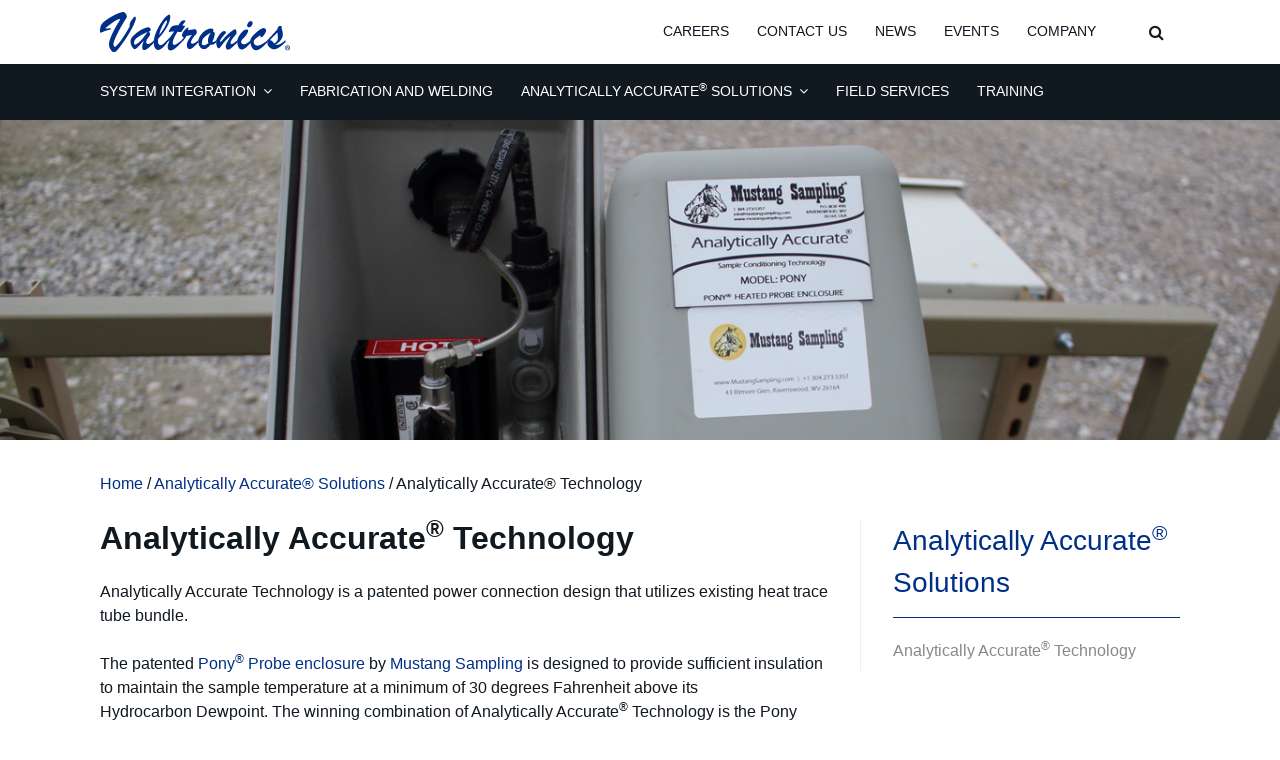

--- FILE ---
content_type: text/html; charset=UTF-8
request_url: https://valtronics.com/analytically-accurate-solutions/analytically-accurate-technology/
body_size: 10602
content:
<!DOCTYPE html>
<html lang="en-US">
<head>
<meta charset="UTF-8">
<meta http-equiv="X-UA-Compatible" content="IE=edge">
<meta name="viewport" content="width=device-width, initial-scale=1">
<link rel="profile" href="http://gmpg.org/xfn/11">
<link rel="pingback" href="https://valtronics.com/xmlrpc.php">

<meta name='robots' content='index, follow, max-image-preview:large, max-snippet:-1, max-video-preview:-1' />
	<style>img:is([sizes="auto" i], [sizes^="auto," i]) { contain-intrinsic-size: 3000px 1500px }</style>
	
	<!-- This site is optimized with the Yoast SEO plugin v25.9 - https://yoast.com/wordpress/plugins/seo/ -->
	<title>Analytically Accurate Technology utilizing Mustang Sampling Products</title>
	<meta name="description" content="Analytically Accurate Technology is a patented power connection design that utilizes existing heat trace tube bundle." />
	<link rel="canonical" href="http://valtronics.com/analytically-accurate-solutions/analytically-accurate-technology/" />
	<meta property="og:locale" content="en_US" />
	<meta property="og:type" content="article" />
	<meta property="og:title" content="Analytically Accurate Technology utilizing Mustang Sampling Products" />
	<meta property="og:description" content="Analytically Accurate Technology is a patented power connection design that utilizes existing heat trace tube bundle." />
	<meta property="og:url" content="http://valtronics.com/analytically-accurate-solutions/analytically-accurate-technology/" />
	<meta property="og:site_name" content="Valtronics" />
	<meta property="article:modified_time" content="2020-10-09T15:51:36+00:00" />
	<meta property="og:image" content="http://valtronics.com/wp-content/uploads/2020/10/Mustang-Pony.png" />
	<meta property="og:image:width" content="1366" />
	<meta property="og:image:height" content="600" />
	<meta property="og:image:type" content="image/png" />
	<meta name="twitter:card" content="summary_large_image" />
	<script type="application/ld+json" class="yoast-schema-graph">{"@context":"https://schema.org","@graph":[{"@type":"WebPage","@id":"http://valtronics.com/analytically-accurate-solutions/analytically-accurate-technology/","url":"http://valtronics.com/analytically-accurate-solutions/analytically-accurate-technology/","name":"Analytically Accurate Technology utilizing Mustang Sampling Products","isPartOf":{"@id":"https://valtronics.com/#website"},"primaryImageOfPage":{"@id":"http://valtronics.com/analytically-accurate-solutions/analytically-accurate-technology/#primaryimage"},"image":{"@id":"http://valtronics.com/analytically-accurate-solutions/analytically-accurate-technology/#primaryimage"},"thumbnailUrl":"https://valtronics.com/wp-content/uploads/2020/10/Mustang-Pony.png","datePublished":"2017-07-16T02:03:12+00:00","dateModified":"2020-10-09T15:51:36+00:00","description":"Analytically Accurate Technology is a patented power connection design that utilizes existing heat trace tube bundle.","breadcrumb":{"@id":"http://valtronics.com/analytically-accurate-solutions/analytically-accurate-technology/#breadcrumb"},"inLanguage":"en-US","potentialAction":[{"@type":"ReadAction","target":["http://valtronics.com/analytically-accurate-solutions/analytically-accurate-technology/"]}]},{"@type":"ImageObject","inLanguage":"en-US","@id":"http://valtronics.com/analytically-accurate-solutions/analytically-accurate-technology/#primaryimage","url":"https://valtronics.com/wp-content/uploads/2020/10/Mustang-Pony.png","contentUrl":"https://valtronics.com/wp-content/uploads/2020/10/Mustang-Pony.png","width":1366,"height":600,"caption":"Mustang Pony Probe Enclosure"},{"@type":"BreadcrumbList","@id":"http://valtronics.com/analytically-accurate-solutions/analytically-accurate-technology/#breadcrumb","itemListElement":[{"@type":"ListItem","position":1,"name":"Home","item":"https://valtronics.com/"},{"@type":"ListItem","position":2,"name":"Analytically Accurate® Solutions","item":"https://valtronics.com/analytically-accurate-solutions/"},{"@type":"ListItem","position":3,"name":"Analytically Accurate® Technology"}]},{"@type":"WebSite","@id":"https://valtronics.com/#website","url":"https://valtronics.com/","name":"Valtronics","description":"Analytically Accurate® Solutions","publisher":{"@id":"https://valtronics.com/#organization"},"potentialAction":[{"@type":"SearchAction","target":{"@type":"EntryPoint","urlTemplate":"https://valtronics.com/?s={search_term_string}"},"query-input":{"@type":"PropertyValueSpecification","valueRequired":true,"valueName":"search_term_string"}}],"inLanguage":"en-US"},{"@type":"Organization","@id":"https://valtronics.com/#organization","name":"Valtronics","url":"https://valtronics.com/","logo":{"@type":"ImageObject","inLanguage":"en-US","@id":"https://valtronics.com/#/schema/logo/image/","url":"https://valtronics.com/wp-content/uploads/2018/03/Valtronics-logo.svg","contentUrl":"https://valtronics.com/wp-content/uploads/2018/03/Valtronics-logo.svg","caption":"Valtronics"},"image":{"@id":"https://valtronics.com/#/schema/logo/image/"}}]}</script>
	<!-- / Yoast SEO plugin. -->


<link rel='dns-prefetch' href='//static.addtoany.com' />
<link rel='dns-prefetch' href='//use.fontawesome.com' />
<link rel="alternate" type="application/rss+xml" title="Valtronics &raquo; Feed" href="https://valtronics.com/feed/" />
<link rel="alternate" type="text/calendar" title="Valtronics &raquo; iCal Feed" href="https://valtronics.com/events/?ical=1" />
<script type="text/javascript">
/* <![CDATA[ */
window._wpemojiSettings = {"baseUrl":"https:\/\/s.w.org\/images\/core\/emoji\/16.0.1\/72x72\/","ext":".png","svgUrl":"https:\/\/s.w.org\/images\/core\/emoji\/16.0.1\/svg\/","svgExt":".svg","source":{"concatemoji":"https:\/\/valtronics.com\/wp-includes\/js\/wp-emoji-release.min.js?ver=6.8.3"}};
/*! This file is auto-generated */
!function(s,n){var o,i,e;function c(e){try{var t={supportTests:e,timestamp:(new Date).valueOf()};sessionStorage.setItem(o,JSON.stringify(t))}catch(e){}}function p(e,t,n){e.clearRect(0,0,e.canvas.width,e.canvas.height),e.fillText(t,0,0);var t=new Uint32Array(e.getImageData(0,0,e.canvas.width,e.canvas.height).data),a=(e.clearRect(0,0,e.canvas.width,e.canvas.height),e.fillText(n,0,0),new Uint32Array(e.getImageData(0,0,e.canvas.width,e.canvas.height).data));return t.every(function(e,t){return e===a[t]})}function u(e,t){e.clearRect(0,0,e.canvas.width,e.canvas.height),e.fillText(t,0,0);for(var n=e.getImageData(16,16,1,1),a=0;a<n.data.length;a++)if(0!==n.data[a])return!1;return!0}function f(e,t,n,a){switch(t){case"flag":return n(e,"\ud83c\udff3\ufe0f\u200d\u26a7\ufe0f","\ud83c\udff3\ufe0f\u200b\u26a7\ufe0f")?!1:!n(e,"\ud83c\udde8\ud83c\uddf6","\ud83c\udde8\u200b\ud83c\uddf6")&&!n(e,"\ud83c\udff4\udb40\udc67\udb40\udc62\udb40\udc65\udb40\udc6e\udb40\udc67\udb40\udc7f","\ud83c\udff4\u200b\udb40\udc67\u200b\udb40\udc62\u200b\udb40\udc65\u200b\udb40\udc6e\u200b\udb40\udc67\u200b\udb40\udc7f");case"emoji":return!a(e,"\ud83e\udedf")}return!1}function g(e,t,n,a){var r="undefined"!=typeof WorkerGlobalScope&&self instanceof WorkerGlobalScope?new OffscreenCanvas(300,150):s.createElement("canvas"),o=r.getContext("2d",{willReadFrequently:!0}),i=(o.textBaseline="top",o.font="600 32px Arial",{});return e.forEach(function(e){i[e]=t(o,e,n,a)}),i}function t(e){var t=s.createElement("script");t.src=e,t.defer=!0,s.head.appendChild(t)}"undefined"!=typeof Promise&&(o="wpEmojiSettingsSupports",i=["flag","emoji"],n.supports={everything:!0,everythingExceptFlag:!0},e=new Promise(function(e){s.addEventListener("DOMContentLoaded",e,{once:!0})}),new Promise(function(t){var n=function(){try{var e=JSON.parse(sessionStorage.getItem(o));if("object"==typeof e&&"number"==typeof e.timestamp&&(new Date).valueOf()<e.timestamp+604800&&"object"==typeof e.supportTests)return e.supportTests}catch(e){}return null}();if(!n){if("undefined"!=typeof Worker&&"undefined"!=typeof OffscreenCanvas&&"undefined"!=typeof URL&&URL.createObjectURL&&"undefined"!=typeof Blob)try{var e="postMessage("+g.toString()+"("+[JSON.stringify(i),f.toString(),p.toString(),u.toString()].join(",")+"));",a=new Blob([e],{type:"text/javascript"}),r=new Worker(URL.createObjectURL(a),{name:"wpTestEmojiSupports"});return void(r.onmessage=function(e){c(n=e.data),r.terminate(),t(n)})}catch(e){}c(n=g(i,f,p,u))}t(n)}).then(function(e){for(var t in e)n.supports[t]=e[t],n.supports.everything=n.supports.everything&&n.supports[t],"flag"!==t&&(n.supports.everythingExceptFlag=n.supports.everythingExceptFlag&&n.supports[t]);n.supports.everythingExceptFlag=n.supports.everythingExceptFlag&&!n.supports.flag,n.DOMReady=!1,n.readyCallback=function(){n.DOMReady=!0}}).then(function(){return e}).then(function(){var e;n.supports.everything||(n.readyCallback(),(e=n.source||{}).concatemoji?t(e.concatemoji):e.wpemoji&&e.twemoji&&(t(e.twemoji),t(e.wpemoji)))}))}((window,document),window._wpemojiSettings);
/* ]]> */
</script>
<style id='wp-emoji-styles-inline-css' type='text/css'>

	img.wp-smiley, img.emoji {
		display: inline !important;
		border: none !important;
		box-shadow: none !important;
		height: 1em !important;
		width: 1em !important;
		margin: 0 0.07em !important;
		vertical-align: -0.1em !important;
		background: none !important;
		padding: 0 !important;
	}
</style>
<link rel='stylesheet' id='wp-block-library-css' href='https://valtronics.com/wp-includes/css/dist/block-library/style.min.css?ver=6.8.3' type='text/css' media='all' />
<style id='classic-theme-styles-inline-css' type='text/css'>
/*! This file is auto-generated */
.wp-block-button__link{color:#fff;background-color:#32373c;border-radius:9999px;box-shadow:none;text-decoration:none;padding:calc(.667em + 2px) calc(1.333em + 2px);font-size:1.125em}.wp-block-file__button{background:#32373c;color:#fff;text-decoration:none}
</style>
<style id='safe-svg-svg-icon-style-inline-css' type='text/css'>
.safe-svg-cover{text-align:center}.safe-svg-cover .safe-svg-inside{display:inline-block;max-width:100%}.safe-svg-cover svg{fill:currentColor;height:100%;max-height:100%;max-width:100%;width:100%}

</style>
<link rel='stylesheet' id='wp-components-css' href='https://valtronics.com/wp-includes/css/dist/components/style.min.css?ver=6.8.3' type='text/css' media='all' />
<link rel='stylesheet' id='wp-preferences-css' href='https://valtronics.com/wp-includes/css/dist/preferences/style.min.css?ver=6.8.3' type='text/css' media='all' />
<link rel='stylesheet' id='wp-block-editor-css' href='https://valtronics.com/wp-includes/css/dist/block-editor/style.min.css?ver=6.8.3' type='text/css' media='all' />
<link rel='stylesheet' id='popup-maker-block-library-style-css' href='https://valtronics.com/wp-content/plugins/popup-maker/dist/packages/block-library-style.css?ver=dbea705cfafe089d65f1' type='text/css' media='all' />
<style id='global-styles-inline-css' type='text/css'>
:root{--wp--preset--aspect-ratio--square: 1;--wp--preset--aspect-ratio--4-3: 4/3;--wp--preset--aspect-ratio--3-4: 3/4;--wp--preset--aspect-ratio--3-2: 3/2;--wp--preset--aspect-ratio--2-3: 2/3;--wp--preset--aspect-ratio--16-9: 16/9;--wp--preset--aspect-ratio--9-16: 9/16;--wp--preset--color--black: #000000;--wp--preset--color--cyan-bluish-gray: #abb8c3;--wp--preset--color--white: #ffffff;--wp--preset--color--pale-pink: #f78da7;--wp--preset--color--vivid-red: #cf2e2e;--wp--preset--color--luminous-vivid-orange: #ff6900;--wp--preset--color--luminous-vivid-amber: #fcb900;--wp--preset--color--light-green-cyan: #7bdcb5;--wp--preset--color--vivid-green-cyan: #00d084;--wp--preset--color--pale-cyan-blue: #8ed1fc;--wp--preset--color--vivid-cyan-blue: #0693e3;--wp--preset--color--vivid-purple: #9b51e0;--wp--preset--gradient--vivid-cyan-blue-to-vivid-purple: linear-gradient(135deg,rgba(6,147,227,1) 0%,rgb(155,81,224) 100%);--wp--preset--gradient--light-green-cyan-to-vivid-green-cyan: linear-gradient(135deg,rgb(122,220,180) 0%,rgb(0,208,130) 100%);--wp--preset--gradient--luminous-vivid-amber-to-luminous-vivid-orange: linear-gradient(135deg,rgba(252,185,0,1) 0%,rgba(255,105,0,1) 100%);--wp--preset--gradient--luminous-vivid-orange-to-vivid-red: linear-gradient(135deg,rgba(255,105,0,1) 0%,rgb(207,46,46) 100%);--wp--preset--gradient--very-light-gray-to-cyan-bluish-gray: linear-gradient(135deg,rgb(238,238,238) 0%,rgb(169,184,195) 100%);--wp--preset--gradient--cool-to-warm-spectrum: linear-gradient(135deg,rgb(74,234,220) 0%,rgb(151,120,209) 20%,rgb(207,42,186) 40%,rgb(238,44,130) 60%,rgb(251,105,98) 80%,rgb(254,248,76) 100%);--wp--preset--gradient--blush-light-purple: linear-gradient(135deg,rgb(255,206,236) 0%,rgb(152,150,240) 100%);--wp--preset--gradient--blush-bordeaux: linear-gradient(135deg,rgb(254,205,165) 0%,rgb(254,45,45) 50%,rgb(107,0,62) 100%);--wp--preset--gradient--luminous-dusk: linear-gradient(135deg,rgb(255,203,112) 0%,rgb(199,81,192) 50%,rgb(65,88,208) 100%);--wp--preset--gradient--pale-ocean: linear-gradient(135deg,rgb(255,245,203) 0%,rgb(182,227,212) 50%,rgb(51,167,181) 100%);--wp--preset--gradient--electric-grass: linear-gradient(135deg,rgb(202,248,128) 0%,rgb(113,206,126) 100%);--wp--preset--gradient--midnight: linear-gradient(135deg,rgb(2,3,129) 0%,rgb(40,116,252) 100%);--wp--preset--font-size--small: 13px;--wp--preset--font-size--medium: 20px;--wp--preset--font-size--large: 36px;--wp--preset--font-size--x-large: 42px;--wp--preset--spacing--20: 0.44rem;--wp--preset--spacing--30: 0.67rem;--wp--preset--spacing--40: 1rem;--wp--preset--spacing--50: 1.5rem;--wp--preset--spacing--60: 2.25rem;--wp--preset--spacing--70: 3.38rem;--wp--preset--spacing--80: 5.06rem;--wp--preset--shadow--natural: 6px 6px 9px rgba(0, 0, 0, 0.2);--wp--preset--shadow--deep: 12px 12px 50px rgba(0, 0, 0, 0.4);--wp--preset--shadow--sharp: 6px 6px 0px rgba(0, 0, 0, 0.2);--wp--preset--shadow--outlined: 6px 6px 0px -3px rgba(255, 255, 255, 1), 6px 6px rgba(0, 0, 0, 1);--wp--preset--shadow--crisp: 6px 6px 0px rgba(0, 0, 0, 1);}:where(.is-layout-flex){gap: 0.5em;}:where(.is-layout-grid){gap: 0.5em;}body .is-layout-flex{display: flex;}.is-layout-flex{flex-wrap: wrap;align-items: center;}.is-layout-flex > :is(*, div){margin: 0;}body .is-layout-grid{display: grid;}.is-layout-grid > :is(*, div){margin: 0;}:where(.wp-block-columns.is-layout-flex){gap: 2em;}:where(.wp-block-columns.is-layout-grid){gap: 2em;}:where(.wp-block-post-template.is-layout-flex){gap: 1.25em;}:where(.wp-block-post-template.is-layout-grid){gap: 1.25em;}.has-black-color{color: var(--wp--preset--color--black) !important;}.has-cyan-bluish-gray-color{color: var(--wp--preset--color--cyan-bluish-gray) !important;}.has-white-color{color: var(--wp--preset--color--white) !important;}.has-pale-pink-color{color: var(--wp--preset--color--pale-pink) !important;}.has-vivid-red-color{color: var(--wp--preset--color--vivid-red) !important;}.has-luminous-vivid-orange-color{color: var(--wp--preset--color--luminous-vivid-orange) !important;}.has-luminous-vivid-amber-color{color: var(--wp--preset--color--luminous-vivid-amber) !important;}.has-light-green-cyan-color{color: var(--wp--preset--color--light-green-cyan) !important;}.has-vivid-green-cyan-color{color: var(--wp--preset--color--vivid-green-cyan) !important;}.has-pale-cyan-blue-color{color: var(--wp--preset--color--pale-cyan-blue) !important;}.has-vivid-cyan-blue-color{color: var(--wp--preset--color--vivid-cyan-blue) !important;}.has-vivid-purple-color{color: var(--wp--preset--color--vivid-purple) !important;}.has-black-background-color{background-color: var(--wp--preset--color--black) !important;}.has-cyan-bluish-gray-background-color{background-color: var(--wp--preset--color--cyan-bluish-gray) !important;}.has-white-background-color{background-color: var(--wp--preset--color--white) !important;}.has-pale-pink-background-color{background-color: var(--wp--preset--color--pale-pink) !important;}.has-vivid-red-background-color{background-color: var(--wp--preset--color--vivid-red) !important;}.has-luminous-vivid-orange-background-color{background-color: var(--wp--preset--color--luminous-vivid-orange) !important;}.has-luminous-vivid-amber-background-color{background-color: var(--wp--preset--color--luminous-vivid-amber) !important;}.has-light-green-cyan-background-color{background-color: var(--wp--preset--color--light-green-cyan) !important;}.has-vivid-green-cyan-background-color{background-color: var(--wp--preset--color--vivid-green-cyan) !important;}.has-pale-cyan-blue-background-color{background-color: var(--wp--preset--color--pale-cyan-blue) !important;}.has-vivid-cyan-blue-background-color{background-color: var(--wp--preset--color--vivid-cyan-blue) !important;}.has-vivid-purple-background-color{background-color: var(--wp--preset--color--vivid-purple) !important;}.has-black-border-color{border-color: var(--wp--preset--color--black) !important;}.has-cyan-bluish-gray-border-color{border-color: var(--wp--preset--color--cyan-bluish-gray) !important;}.has-white-border-color{border-color: var(--wp--preset--color--white) !important;}.has-pale-pink-border-color{border-color: var(--wp--preset--color--pale-pink) !important;}.has-vivid-red-border-color{border-color: var(--wp--preset--color--vivid-red) !important;}.has-luminous-vivid-orange-border-color{border-color: var(--wp--preset--color--luminous-vivid-orange) !important;}.has-luminous-vivid-amber-border-color{border-color: var(--wp--preset--color--luminous-vivid-amber) !important;}.has-light-green-cyan-border-color{border-color: var(--wp--preset--color--light-green-cyan) !important;}.has-vivid-green-cyan-border-color{border-color: var(--wp--preset--color--vivid-green-cyan) !important;}.has-pale-cyan-blue-border-color{border-color: var(--wp--preset--color--pale-cyan-blue) !important;}.has-vivid-cyan-blue-border-color{border-color: var(--wp--preset--color--vivid-cyan-blue) !important;}.has-vivid-purple-border-color{border-color: var(--wp--preset--color--vivid-purple) !important;}.has-vivid-cyan-blue-to-vivid-purple-gradient-background{background: var(--wp--preset--gradient--vivid-cyan-blue-to-vivid-purple) !important;}.has-light-green-cyan-to-vivid-green-cyan-gradient-background{background: var(--wp--preset--gradient--light-green-cyan-to-vivid-green-cyan) !important;}.has-luminous-vivid-amber-to-luminous-vivid-orange-gradient-background{background: var(--wp--preset--gradient--luminous-vivid-amber-to-luminous-vivid-orange) !important;}.has-luminous-vivid-orange-to-vivid-red-gradient-background{background: var(--wp--preset--gradient--luminous-vivid-orange-to-vivid-red) !important;}.has-very-light-gray-to-cyan-bluish-gray-gradient-background{background: var(--wp--preset--gradient--very-light-gray-to-cyan-bluish-gray) !important;}.has-cool-to-warm-spectrum-gradient-background{background: var(--wp--preset--gradient--cool-to-warm-spectrum) !important;}.has-blush-light-purple-gradient-background{background: var(--wp--preset--gradient--blush-light-purple) !important;}.has-blush-bordeaux-gradient-background{background: var(--wp--preset--gradient--blush-bordeaux) !important;}.has-luminous-dusk-gradient-background{background: var(--wp--preset--gradient--luminous-dusk) !important;}.has-pale-ocean-gradient-background{background: var(--wp--preset--gradient--pale-ocean) !important;}.has-electric-grass-gradient-background{background: var(--wp--preset--gradient--electric-grass) !important;}.has-midnight-gradient-background{background: var(--wp--preset--gradient--midnight) !important;}.has-small-font-size{font-size: var(--wp--preset--font-size--small) !important;}.has-medium-font-size{font-size: var(--wp--preset--font-size--medium) !important;}.has-large-font-size{font-size: var(--wp--preset--font-size--large) !important;}.has-x-large-font-size{font-size: var(--wp--preset--font-size--x-large) !important;}
:where(.wp-block-post-template.is-layout-flex){gap: 1.25em;}:where(.wp-block-post-template.is-layout-grid){gap: 1.25em;}
:where(.wp-block-columns.is-layout-flex){gap: 2em;}:where(.wp-block-columns.is-layout-grid){gap: 2em;}
:root :where(.wp-block-pullquote){font-size: 1.5em;line-height: 1.6;}
</style>
<link rel='stylesheet' id='wp-menu-custom-fields-style-css' href='https://valtronics.com/wp-content/plugins/wp-menu-custom-fields/assets/build/css/main.css?ver=1716309014' type='text/css' media='all' />
<link rel='stylesheet' id='bb-styles-css' href='https://valtronics.com/wp-content/themes/blackbird-onyx/css/styles.css?ver=20180425' type='text/css' media='all' />
<link rel='stylesheet' id='ms-styles-css' href='https://valtronics.com/wp-content/themes/valtronics-solutions2017/style.css?ver=1.0.0' type='text/css' media='all' />
<link rel='stylesheet' id='addtoany-css' href='https://valtronics.com/wp-content/plugins/add-to-any/addtoany.min.css?ver=1.16' type='text/css' media='all' />
<link rel='stylesheet' id='ecs-styles-css' href='https://valtronics.com/wp-content/plugins/ele-custom-skin/assets/css/ecs-style.css?ver=3.1.9' type='text/css' media='all' />
<script type="text/javascript" src="https://valtronics.com/wp-includes/js/jquery/jquery.min.js?ver=3.7.1" id="jquery-core-js"></script>
<script type="text/javascript" src="https://valtronics.com/wp-includes/js/jquery/jquery-migrate.min.js?ver=3.4.1" id="jquery-migrate-js"></script>
<script type="text/javascript" id="file_uploads_nfpluginsettings-js-extra">
/* <![CDATA[ */
var params = {"clearLogRestUrl":"https:\/\/valtronics.com\/wp-json\/nf-file-uploads\/debug-log\/delete-all","clearLogButtonId":"file_uploads_clear_debug_logger","downloadLogRestUrl":"https:\/\/valtronics.com\/wp-json\/nf-file-uploads\/debug-log\/get-all","downloadLogButtonId":"file_uploads_download_debug_logger"};
/* ]]> */
</script>
<script type="text/javascript" src="https://valtronics.com/wp-content/plugins/ninja-forms-uploads/assets/js/nfpluginsettings.js?ver=3.3.23" id="file_uploads_nfpluginsettings-js"></script>
<script type="text/javascript" id="addtoany-core-js-before">
/* <![CDATA[ */
window.a2a_config=window.a2a_config||{};a2a_config.callbacks=[];a2a_config.overlays=[];a2a_config.templates={};
/* ]]> */
</script>
<script type="text/javascript" defer src="https://static.addtoany.com/menu/page.js" id="addtoany-core-js"></script>
<script type="text/javascript" defer src="https://valtronics.com/wp-content/plugins/add-to-any/addtoany.min.js?ver=1.1" id="addtoany-jquery-js"></script>
<script type="text/javascript" src="https://valtronics.com/wp-content/themes/blackbird-onyx/js/modernizr.js?ver=20170501" id="bb-modernizr-js"></script>
<script type="text/javascript" src="//use.fontawesome.com/a797f18bc7.js?ver=6.8.3" id="fontawesome-js"></script>
<script type="text/javascript" id="ecs_ajax_load-js-extra">
/* <![CDATA[ */
var ecs_ajax_params = {"ajaxurl":"https:\/\/valtronics.com\/wp-admin\/admin-ajax.php","posts":"{\"page\":0,\"pagename\":\"analytically-accurate-technology\",\"error\":\"\",\"m\":\"\",\"p\":0,\"post_parent\":\"\",\"subpost\":\"\",\"subpost_id\":\"\",\"attachment\":\"\",\"attachment_id\":0,\"name\":\"analytically-accurate-technology\",\"page_id\":0,\"second\":\"\",\"minute\":\"\",\"hour\":\"\",\"day\":0,\"monthnum\":0,\"year\":0,\"w\":0,\"category_name\":\"\",\"tag\":\"\",\"cat\":\"\",\"tag_id\":\"\",\"author\":\"\",\"author_name\":\"\",\"feed\":\"\",\"tb\":\"\",\"paged\":0,\"meta_key\":\"\",\"meta_value\":\"\",\"preview\":\"\",\"s\":\"\",\"sentence\":\"\",\"title\":\"\",\"fields\":\"all\",\"menu_order\":\"\",\"embed\":\"\",\"category__in\":[],\"category__not_in\":[],\"category__and\":[],\"post__in\":[],\"post__not_in\":[],\"post_name__in\":[],\"tag__in\":[],\"tag__not_in\":[],\"tag__and\":[],\"tag_slug__in\":[],\"tag_slug__and\":[],\"post_parent__in\":[],\"post_parent__not_in\":[],\"author__in\":[],\"author__not_in\":[],\"search_columns\":[],\"ignore_sticky_posts\":false,\"suppress_filters\":false,\"cache_results\":true,\"update_post_term_cache\":true,\"update_menu_item_cache\":false,\"lazy_load_term_meta\":true,\"update_post_meta_cache\":true,\"post_type\":\"\",\"posts_per_page\":10,\"nopaging\":false,\"comments_per_page\":\"50\",\"no_found_rows\":false,\"order\":\"DESC\"}"};
/* ]]> */
</script>
<script type="text/javascript" src="https://valtronics.com/wp-content/plugins/ele-custom-skin/assets/js/ecs_ajax_pagination.js?ver=3.1.9" id="ecs_ajax_load-js"></script>
<script type="text/javascript" src="https://valtronics.com/wp-content/plugins/ele-custom-skin/assets/js/ecs.js?ver=3.1.9" id="ecs-script-js"></script>
<link rel="https://api.w.org/" href="https://valtronics.com/wp-json/" /><link rel="alternate" title="JSON" type="application/json" href="https://valtronics.com/wp-json/wp/v2/pages/35" /><link rel="EditURI" type="application/rsd+xml" title="RSD" href="https://valtronics.com/xmlrpc.php?rsd" />
<meta name="generator" content="WordPress 6.8.3" />
<link rel='shortlink' href='https://valtronics.com/?p=35' />
		<!-- Custom Logo: hide header text -->
		<style id="custom-logo-css" type="text/css">
			.site-title {
				position: absolute;
				clip-path: inset(50%);
			}
		</style>
		<link rel="alternate" title="oEmbed (JSON)" type="application/json+oembed" href="https://valtronics.com/wp-json/oembed/1.0/embed?url=https%3A%2F%2Fvaltronics.com%2Fanalytically-accurate-solutions%2Fanalytically-accurate-technology%2F" />
<link rel="alternate" title="oEmbed (XML)" type="text/xml+oembed" href="https://valtronics.com/wp-json/oembed/1.0/embed?url=https%3A%2F%2Fvaltronics.com%2Fanalytically-accurate-solutions%2Fanalytically-accurate-technology%2F&#038;format=xml" />
			<!-- DO NOT COPY THIS SNIPPET! Start of Page Analytics Tracking for HubSpot WordPress plugin v11.3.21-->
			<script class="hsq-set-content-id" data-content-id="standard-page">
				var _hsq = _hsq || [];
				_hsq.push(["setContentType", "standard-page"]);
			</script>
			<!-- DO NOT COPY THIS SNIPPET! End of Page Analytics Tracking for HubSpot WordPress plugin -->
			<meta name="tec-api-version" content="v1"><meta name="tec-api-origin" content="https://valtronics.com"><link rel="alternate" href="https://valtronics.com/wp-json/tribe/events/v1/" />		<style type="text/css" id="wp-custom-css">
			#masthead .site-logo img {
    max-width: 190px;
}		</style>
		<style id="kirki-inline-styles"></style></head>

<body class="wp-singular page-template-default page page-id-35 page-child parent-pageid-29 wp-custom-logo wp-theme-blackbird-onyx wp-child-theme-valtronics-solutions2017 tribe-no-js group-blog">
<div id="page" class="site">
	<a class="skip-link screen-reader-text" href="#content">Skip to content</a>

	<header id="masthead" class="site-header" role="banner">
		<div class="wrap">
			<div class="site-branding">
				<div class="site-logo">
					<a href="https://valtronics.com/" class="custom-logo-link" rel="home"><img width="453" height="94" src="https://valtronics.com/wp-content/uploads/2018/03/Valtronics-logo.svg" class="custom-logo" alt="Valtronics" decoding="async" /></a>				</div>
				<div class="site-title">
					<p class="site-name"><a href="https://valtronics.com/" rel="home">Valtronics</a></p>
					<p class="site-description">Analytically Accurate® Solutions</p>
				</div>
			</div><!-- .site-branding -->

			<div class="toggles">
				<button id="search-toggle" class="toggle" aria-controls="site-search" aria-expanded="false"><i class="fa fa-search" aria-hidden="true"></i></button>
				<button id="menu-toggle" class="toggle" aria-controls="site-navigation" aria-expanded="false"><i class="fa fa-bars" aria-hidden="true"></i></button>
			</div>
		</div>

		<div id="site-search">
			
<form role="search" method="get" class="search-form" action="https://valtronics.com/">
	<label>
		<span class="screen-reader-text">Search for:</span>
		<input type="search" class="search-field"
			placeholder="Search …"
			value="" name="s"
			title="Search for:" />
	</label>
	<span class="submit-wrap"><input type="submit" class="search-submit" value="Search" /></span>
</form>
		</div>

		<nav id="site-navigation" class="main-navigation" role="navigation">
			<div class="wrap">
				<div class="site-branding">
					<div class="site-logo">
						<a href="https://valtronics.com/" class="custom-logo-link default-custom-logo-link" rel="home" itemprop="url"><img class="custom-logo default-custom-logo" src="https://valtronics.com/wp-content/uploads/2018/08/Valtronics-Solutions-Web.png" alt="Valtronics" /></a>					</div>
				</div>
				<div class="scroll">
					<div id="menu-header-primary">
						<ul id="menu-primary" class="menu"><li id="menu-item-22" class="menu-item menu-item-type-post_type menu-item-object-page menu-item-has-children menu-item-22"><a href="https://valtronics.com/system-integration/">System Integration</a>
<ul class="sub-menu">
	<li id="menu-item-25" class="menu-item menu-item-type-post_type menu-item-object-page menu-item-25"><a href="https://valtronics.com/system-integration/buildings/">Instrumentation and Control Buildings</a></li>
	<li id="menu-item-23" class="menu-item menu-item-type-post_type menu-item-object-page menu-item-23"><a href="https://valtronics.com/system-integration/enclosures/">Enclosures</a></li>
	<li id="menu-item-147" class="menu-item menu-item-type-post_type menu-item-object-page menu-item-147"><a href="https://valtronics.com/system-integration/skids/">Pipeline Metering Skids</a></li>
</ul>
</li>
<li id="menu-item-53" class="menu-item menu-item-type-post_type menu-item-object-page menu-item-53"><a href="https://valtronics.com/fabrication-and-welding/">Fabrication and Welding</a></li>
<li id="menu-item-45" class="menu-item menu-item-type-post_type menu-item-object-page current-page-ancestor current-menu-ancestor current-menu-parent current-page-parent current_page_parent current_page_ancestor menu-item-has-children menu-item-45"><a href="https://valtronics.com/analytically-accurate-solutions/">Analytically Accurate<sup>®</sup> Solutions</a>
<ul class="sub-menu">
	<li id="menu-item-50" class="menu-item menu-item-type-post_type menu-item-object-page current-menu-item page_item page-item-35 current_page_item menu-item-50"><a href="https://valtronics.com/analytically-accurate-solutions/analytically-accurate-technology/" aria-current="page">Analytically Accurate<sup>®</sup> Technology</a></li>
</ul>
</li>
<li id="menu-item-109" class="menu-item menu-item-type-post_type menu-item-object-page menu-item-109"><a href="https://valtronics.com/field-services/">Field Services</a></li>
<li id="menu-item-108" class="menu-item menu-item-type-post_type menu-item-object-page menu-item-108"><a href="https://valtronics.com/training/">Training</a></li>
</ul>					</div>
					<div id="menu-header-secondary">
						<ul id="menu-secondary" class="menu"><li id="menu-item-222" class="menu-item menu-item-type-post_type menu-item-object-page menu-item-222"><a href="https://valtronics.com/careers/">Careers</a></li>
<li id="menu-item-97" class="menu-item menu-item-type-post_type menu-item-object-page menu-item-97"><a href="https://valtronics.com/contact-us/">Contact Us</a></li>
<li id="menu-item-103" class="menu-item menu-item-type-post_type menu-item-object-page menu-item-103"><a href="https://valtronics.com/news-events/">News</a></li>
<li id="menu-item-102" class="menu-item menu-item-type-custom menu-item-object-custom menu-item-102"><a href="/events">Events</a></li>
<li id="menu-item-98" class="menu-item menu-item-type-post_type menu-item-object-page menu-item-98"><a href="https://valtronics.com/company/">Company</a></li>
</ul>					</div>
				</div>
			</div>
		</nav><!-- #site-navigation -->
	</header><!-- #masthead -->

	<div id="content" class="site-content">
<div id="page-banner" style="background-image: url(https://valtronics.com/wp-content/uploads/2020/10/Mustang-Pony.png)" role="banner"></div>

<div id="page-content" class="wrap sidebar-right">
<div id="breadcrumbs"><span><span><a href="https://valtronics.com/">Home</a></span> / <span><a href="https://valtronics.com/analytically-accurate-solutions/">Analytically Accurate® Solutions</a></span> / <span class="breadcrumb_last" aria-current="page">Analytically Accurate® Technology</span></span></div>	<div id="primary" class="content-area">
		<main id="main" class="site-main" role="main">

			
<article id="post-35" class="post-35 page type-page status-publish has-post-thumbnail hentry">
	<header class="entry-header">
		<h1 class="entry-title">Analytically Accurate<sup>®</sup> Technology</h1>	</header><!-- .entry-header -->

	<div class="entry-content">
		<p>Analytically Accurate Technology is a patented power connection design that utilizes existing heat trace tube bundle.</p>
<p>The patented <a href="http://mustangsampling.com/products/pony-probe-enclosure/">Pony<sup>®</sup> Probe enclosure</a> by <a href="http://www.mustangsampling.com">Mustang Sampling </a>is designed to provide sufficient insulation to maintain the sample temperature at a minimum of 30 degrees Fahrenheit above its Hydrocarbon Dewpoint. The winning combination of Analytically Accurate<sup>®</sup> Technology is the Pony Probe enclosure alongside <a href="https://valtronics.com/training/">Mustang Sampling</a>&#8216;s line of sample conditioning and control products, allowing the electric heat trace tube bundle to be used for sample transport and the circuitry to provide power to the entire sample system.</p>
	</div><!-- .entry-content -->

	<footer class="entry-footer">
			</footer><!-- .entry-footer -->
</article><!-- #post-## -->

		</main><!-- #main -->
	</div><!-- #primary -->

	
<aside id="secondary" class="widget-area" role="complementary">
	<section id="subpage_nav_widget-2" class="widget widget_subpage_nav_widget"><h2 class="widget-title"><a href="https://valtronics.com/analytically-accurate-solutions/">Analytically Accurate<sup>®</sup> Solutions</a></h2><ul><li class="page_item page-item-35 current_page_item"><a href="https://valtronics.com/analytically-accurate-solutions/analytically-accurate-technology/" aria-current="page">Analytically Accurate<sup>®</sup> Technology</a></li>
</ul></section>
</aside><!-- #secondary -->

</div><!-- .wrap -->


	</div><!-- #content -->

	<footer id="colophon" class="site-footer left" role="contentinfo">
		<div class="wrap">
			<div class="site-branding">
				<div class="site-logo">
					<a href="https://valtronics.com/" class="custom-logo-link default-custom-logo-link" rel="home" itemprop="url"><img class="custom-logo default-custom-logo" src="https://valtronics.com/wp-content/uploads/2018/08/Valtronics-Solutions-Web.png" alt="Valtronics" /></a>				</div>

				<div class="site-title">
					<h1><a href="https://valtronics.com/">Valtronics</a></h1>
				</div>
			</div>

			<div class="footer-info">
				<div class="info">
					<div class="row">
<div class="col-sm-6">
<div class="location-title">West Virginia</div>
<p><strong>Mailing Address</strong><br />P.O. Box 490<br />Ravenswood, WV 26164<br /><br /><strong>Facility Address</strong><br />43 Ritmore Glen Ravenswood, WV 26164<br /><br /><strong>P.</strong> +1 304-273-5357<br /><strong>Toll Free.</strong> +1 800-933-5356<br /><strong>F.</strong> +1 304-273-2531<br /><br /></p>
</div>
<div class="col-sm-6">
<div class="location-title">Texas</div>
<p>719 Sawdust Road<br />Suite 201<br />Spring, TX 77380<br /><br /><strong>P.</strong> +1 713-482-6930<br /><strong>F.</strong> +1 713-482-6944<br /><br /></p>
<div class="location-title">Pennsylvania</div>
<p>The Stealth Center Suite 107<br />333 Technology Drive<br />Canonsburg, PA 15317</p>
<div>P. 724-941-8333</div>
<div>F. 724-941-2450</div>
</div>
</div>				</div>

				<nav class="footer-navigation">
					<div id="menu-footer-primary">
						<ul id="menu-primary-1" class="menu"><li class="menu-item menu-item-type-post_type menu-item-object-page menu-item-22"><a href="https://valtronics.com/system-integration/">System Integration</a></li>
<li class="menu-item menu-item-type-post_type menu-item-object-page menu-item-53"><a href="https://valtronics.com/fabrication-and-welding/">Fabrication and Welding</a></li>
<li class="menu-item menu-item-type-post_type menu-item-object-page current-page-ancestor current-menu-ancestor current-menu-parent current-page-parent current_page_parent current_page_ancestor menu-item-45"><a href="https://valtronics.com/analytically-accurate-solutions/">Analytically Accurate<sup>®</sup> Solutions</a></li>
<li class="menu-item menu-item-type-post_type menu-item-object-page menu-item-109"><a href="https://valtronics.com/field-services/">Field Services</a></li>
<li class="menu-item menu-item-type-post_type menu-item-object-page menu-item-108"><a href="https://valtronics.com/training/">Training</a></li>
</ul>					</div>
					<div id="menu-footer-secondary">
						<ul id="menu-secondary-1" class="menu"><li class="menu-item menu-item-type-post_type menu-item-object-page menu-item-222"><a href="https://valtronics.com/careers/">Careers</a></li>
<li class="menu-item menu-item-type-post_type menu-item-object-page menu-item-97"><a href="https://valtronics.com/contact-us/">Contact Us</a></li>
<li class="menu-item menu-item-type-post_type menu-item-object-page menu-item-103"><a href="https://valtronics.com/news-events/">News</a></li>
<li class="menu-item menu-item-type-custom menu-item-object-custom menu-item-102"><a href="/events">Events</a></li>
<li class="menu-item menu-item-type-post_type menu-item-object-page menu-item-98"><a href="https://valtronics.com/company/">Company</a></li>
</ul>					</div>
				</nav>
			</div><!-- .site-info -->

			<div class="footer-bottom">

				<p class="copyright"><p>© 2009-2023 Valtronics, Inc. All rights reserved. <a href="/privacy-policy/">Privacy Policy</a> | <a href="/terms-of-use/">Terms of Use</a></p></p>
			</div>
		</div><!-- .wrap -->
	</footer><!-- #colophon -->
</div><!-- #page -->

<script type="speculationrules">
{"prefetch":[{"source":"document","where":{"and":[{"href_matches":"\/*"},{"not":{"href_matches":["\/wp-*.php","\/wp-admin\/*","\/wp-content\/uploads\/*","\/wp-content\/*","\/wp-content\/plugins\/*","\/wp-content\/themes\/valtronics-solutions2017\/*","\/wp-content\/themes\/blackbird-onyx\/*","\/*\\?(.+)"]}},{"not":{"selector_matches":"a[rel~=\"nofollow\"]"}},{"not":{"selector_matches":".no-prefetch, .no-prefetch a"}}]},"eagerness":"conservative"}]}
</script>
		<script>
		( function ( body ) {
			'use strict';
			body.className = body.className.replace( /\btribe-no-js\b/, 'tribe-js' );
		} )( document.body );
		</script>
		<script> /* <![CDATA[ */var tribe_l10n_datatables = {"aria":{"sort_ascending":": activate to sort column ascending","sort_descending":": activate to sort column descending"},"length_menu":"Show _MENU_ entries","empty_table":"No data available in table","info":"Showing _START_ to _END_ of _TOTAL_ entries","info_empty":"Showing 0 to 0 of 0 entries","info_filtered":"(filtered from _MAX_ total entries)","zero_records":"No matching records found","search":"Search:","all_selected_text":"All items on this page were selected. ","select_all_link":"Select all pages","clear_selection":"Clear Selection.","pagination":{"all":"All","next":"Next","previous":"Previous"},"select":{"rows":{"0":"","_":": Selected %d rows","1":": Selected 1 row"}},"datepicker":{"dayNames":["Sunday","Monday","Tuesday","Wednesday","Thursday","Friday","Saturday"],"dayNamesShort":["Sun","Mon","Tue","Wed","Thu","Fri","Sat"],"dayNamesMin":["S","M","T","W","T","F","S"],"monthNames":["January","February","March","April","May","June","July","August","September","October","November","December"],"monthNamesShort":["January","February","March","April","May","June","July","August","September","October","November","December"],"monthNamesMin":["Jan","Feb","Mar","Apr","May","Jun","Jul","Aug","Sep","Oct","Nov","Dec"],"nextText":"Next","prevText":"Prev","currentText":"Today","closeText":"Done","today":"Today","clear":"Clear"}};/* ]]> */ </script><script type="text/javascript" src="https://valtronics.com/wp-content/plugins/the-events-calendar/common/build/js/user-agent.js?ver=da75d0bdea6dde3898df" id="tec-user-agent-js"></script>
<script type="text/javascript" src="https://valtronics.com/wp-content/plugins/wp-menu-custom-fields/assets/build/js/main.js?ver=1716309014" id="wp-menu-custom-fields-script-js"></script>
<script type="text/javascript" src="https://valtronics.com/wp-content/themes/blackbird-onyx/js/navigation.js?ver=20151215" id="bb-navigation-js"></script>
<script type="text/javascript" src="https://valtronics.com/wp-content/themes/blackbird-onyx/js/skip-link-focus-fix.js?ver=20151215" id="bb-skip-link-focus-fix-js"></script>

</body>
</html>


--- FILE ---
content_type: text/css
request_url: https://valtronics.com/wp-content/plugins/wp-menu-custom-fields/assets/build/css/main.css?ver=1716309014
body_size: 131
content:
.rt-wp-menu-custom-fields-wrapper{width:100%;line-height:1.3}.rt-wp-menu-custom-fields-wrapper p{margin:0;padding:0}.rt-wp-menu-custom-fields-wrapper .rt-wp-menu-custom-fields-image-wrapper>a{padding:.5em 1em}.rt-wp-menu-custom-fields-wrapper .rt-wp-menu-custom-fields-image-wrapper .rt-wp-menu-custom-fields-image{width:15.625rem;display:block}.rt-wp-menu-custom-fields-shortcode-wrapper .rt-wp-menu-custom-fields-shortcode-caption,.rt-wp-menu-custom-fields-wrapper .rt-wp-menu-custom-fields-custom-text,.rt-wp-menu-custom-fields-wrapper .rt-wp-menu-custom-fields-image-wrapper .rt-wp-menu-custom-fields-image-caption{display:block;font-size:.9em;margin-top:1em}.rt-custom-menu-field-item{display:grid;grid-template-columns:23% 75%;-moz-column-gap:2%;column-gap:2%;padding-bottom:.5em}.rt-custom-menu-field-item-link{width:auto;word-break:break-all;padding-right:.5em}li.menu-item-has-children .sub-menu li.rt-custom-menu-field-item{display:grid;max-width:calc(30em - var(--primary-nav--padding))}.sub-menu .rt-wp-menu-custom-fields-custom-html a{padding-top:.5em;word-break:break-all}.sub-menu .rt-wp-menu-custom-fields-custom-html>*{padding:0 0 .5em}.sub-menu .rt-wp-menu-custom-fields-shortcode .wp-video-shortcode.mejs-video{width:100%!important}@media only screen and (min-width:1000px){.sub-menu .rt-wp-menu-custom-fields-shortcode .wp-audio-shortcode.mejs-audio .mejs-controls>*{width:100%;min-width:2em;padding-left:0;padding-right:0}.sub-menu .rt-wp-menu-custom-fields-shortcode .wp-audio-shortcode.mejs-audio .mejs-controls>.mejs-playpause-button{width:4em}ul:not(.sub-menu)>li.menu-item-has-children>ul.sub-menu>li ul{top:150%;left:0}ul:not(.sub-menu)>li.menu-item-has-children>ul.sub-menu>li ul:after{transform:rotate(-90deg);top:-.9412em;right:.9412em;left:unset;bottom:unset}ul:not(.sub-menu)>li.menu-item-has-children>ul.sub-menu>li.rt-custom-menu-field-item ul{top:calc(100% + 2rem);left:0;bottom:unset;right:unset}}@media only screen and (max-width:767px){.rt-custom-menu-field-item{grid-template-columns:15em}ul:not(.sub-menu)>li>.sub-menu>.rt-custom-menu-field-item{margin-left:.7em}}

--- FILE ---
content_type: text/css
request_url: https://valtronics.com/wp-content/themes/valtronics-solutions2017/style.css?ver=1.0.0
body_size: 1892
content:
/*
Theme Name: Valtronics Solutions 2017
Description: Custom WordPress theme for Valtronics Solutions
Template: blackbird-onyx
Theme URI: https://blackbird.digital/
Author: Blackbird
Author URI: https://blackbird.digital/
Version: 1.0.0
License: GNU General Public License v2 or later
License URI: http://www.gnu.org/licenses/gpl-2.0.html
Text Domain: bb-onyx
*/
#page-banner.hero {
  background-color: #55ace2;
}
#page-banner.hero h1,
#page-banner.hero p {
  color: #fff;
}
#page-banner.hero .entry-content {
  color: #55ace2;
  background-color: rgba(0, 47, 135, 0.5);
}
@media only screen and (max-width: 991px) {
  #page-banner.hero {
    background-blend-mode: soft-light;
  }
  .no-backgroundblendmode #page-banner.hero {
    background-image: none !important;
  }
  #page-banner.hero .entry-content {
    color: #002f87;
    background-color: transparent;
  }
}
.tax-industry .circle-image-lg {
  margin-bottom: 1.5em;
}
.single-products .entry-thumbnail {
  width: 100%;
  height: 0;
  padding-bottom: 50%;
  background-position: center;
  background-repeat: no-repeat;
  background-size: contain;
}
@media only screen and (min-width: 568px) and (max-width: 1024px) {
  .single-products .entry-thumbnail {
    float: left;
    width: 50%;
    padding-bottom: 50%;
    margin-right: 10px;
  }
}
.product-section-title {
  font-weight: 700;
}
.product-specifications {
  border-collapse: collapse;
  font-size: 0.875em;
}
.product-specifications th,
.product-specifications td {
  padding: 8px 0;
  border: none;
  border-bottom: 1px solid #002f87;
}
.product-specifications tr:last-of-type th,
.product-specifications tr:last-of-type td {
  border-bottom: none;
}
.product-literature {
  margin: 0;
  padding: 0;
  font-size: 0.875em;
  font-weight: bold;
}
.product-literature li {
  display: block;
  padding: 8px 0;
  border-bottom: 1px solid #002f87;
}
.product-literature li:last-of-type {
  border-bottom: none;
}
.product-literature img {
  vertical-align: middle;
  margin-right: 10px;
}
.product-videos {
  list-style: none;
  margin: 0;
  padding: 0;
}
.product-videos li {
  display: block;
}
.tax-industry .type-title {
  font-weight: 700;
}
.tax-industry .taxonomy-description {
  font-size: 1 em;
}
.product-grid .entry-title {
  font-size: 1em;
  font-weight: 300;
}
.product-grid .product-item a:hover .product-image-container,
.product-grid .product-item a:focus .product-image-container {
  border-color: #55ace2;
}
.product-grid .product-image-container {
  text-align: center;
  border: 1px solid #eeeeee;
  margin-bottom: 0.25em;
}
.product-grid .product-image-container img {
  height: 150px;
  width: auto;
}
#menu-header-secondary .menu a {
  font-weight: 400;
}
#masthead .site-logo img {
  max-width: 300px;
  height: auto;
  padding-top: .5em;
}
#masthead #site-search .search-field {
  border-bottom: solid 1px #888;
  text-align: left;
}
@media only screen and (min-width: 768px) {
  #masthead #site-search .search-form {
    width: 42rem;
    display: flex;
    flex-direction: row;
    justify-content: space-between;
    align-items: center;
  }
  #masthead #site-search .submit-wrap {
    margin-top: 0;
    flex: 0 0 auto;
  }
}
.widget-area {
  border-top: 1px solid #eeeeee;
}
.widget-area a {
  color: #002f87;
}
.widget-area .more,
.widget-area .button {
  color: white;
  margin-top: 1em;
}
.widget-area .more:hover,
.widget-area .button:hover,
.widget-area .more:focus,
.widget-area .button:focus {
  color: white;
}
.widget-area .widget {
  margin: 0 0 1.5em;
  padding: 0;
  background-color: transparent;
  color: #002f87;
}
.widget-area .widget ul li {
  margin-bottom: 0.5em;
}
.widget-area .widget ul li a {
  display: block;
  padding-bottom: 0.5em;
  border-bottom: 1px solid #eeeeee;
}
.widget-area .widget ul li:last-of-type a {
  border-bottom: none;
}
.widget-area .widget:last-of-type {
  margin-bottom: 0;
}
.widget-area .sidebar-title::after,
.widget-area .widget-title::after {
  border-bottom: 1px solid #002f87;
}
@media only screen and (min-width: 64.0625em) {
  .widget-area {
    border-top: none;
    border-left: 1px solid #eeeeee;
  }
  .widget-area .widget {
    padding: 0 0 0 2em;
  }
}
.tribe-events-day {
  padding: 0;
}
h2.tribe-events-page-title {
  text-align: left;
}
.tribe-events-schedule h2 {
  font-size: 1em;
  text-transform: uppercase;
}
.tribe-events-calendar td.tribe-events-present div[id*="tribe-events-daynum-"],
.tribe-events-calendar td.tribe-events-present div[id*="tribe-events-daynum-"] > a {
  background-color: #002f87;
}
#page-content .tribe-events-list-widget h4.tribe-event-title {
  line-height: 1.2em;
  margin-top: 20px;
}
#page-content .tribe-events-list-widget .tribe-event-featured,
#page-content .tribe-events-venue-widget .tribe-event-featured,
#page-content .tribe-mini-calendar-list-wrapper .tribe-event-featured,
#page-content .tribe-events-adv-list-widget .tribe-event-featured .tribe-mini-calendar-event {
  background-color: #55ace2;
  margin: 0 -20px;
  padding: 0 20px 10px;
}
#page-content .tribe-events-list-widget .tribe-event-featured .tribe-event-title a,
#page-content .tribe-events-venue-widget .tribe-event-featured .tribe-event-title a,
#page-content .tribe-mini-calendar-list-wrapper .tribe-event-featured .tribe-event-title a,
#page-content .tribe-events-adv-list-widget .tribe-event-featured .tribe-mini-calendar-event .tribe-event-title a,
#page-content .tribe-events-list-widget .tribe-event-featured .tribe-event-duration,
#page-content .tribe-events-venue-widget .tribe-event-featured .tribe-event-duration,
#page-content .tribe-mini-calendar-list-wrapper .tribe-event-featured .tribe-event-duration,
#page-content .tribe-events-adv-list-widget .tribe-event-featured .tribe-mini-calendar-event .tribe-event-duration {
  color: #002f87;
}
#page-content .tribe-events-list .tribe-events-loop .tribe-event-featured,
#page-content #tribe-events-content table.tribe-events-calendar .type-tribe_events.tribe-event-featured {
  background-color: #55ace2;
  color: #002f87;
}
#page-content .tribe-events-list .tribe-events-loop .tribe-event-featured .tribe-events-event-meta,
#page-content .tribe-events-list .tribe-events-loop .tribe-event-featured .tribe-events-content,
#page-content #tribe-events-content table.tribe-events-calendar .type-tribe_events.tribe-event-featured .tribe-events-month-event-title a {
  color: #002f87;
}
#page-content .tribe-events-list .tribe-events-loop .tribe-event-featured a,
#page-content .tribe-events-list .tribe-events-loop .tribe-event-featured .tribe-events-list-event-title a {
  color: rgba(0, 47, 135, 0.9);
}
#page-content .tribe-events-list .tribe-events-loop .tribe-event-featured a:hover,
#page-content .tribe-events-list .tribe-events-loop .tribe-event-featured .tribe-events-list-event-title a:hover {
  color: #002f87;
}
.tribe-events-list-widget .tribe-events-list-widget-events {
  padding: 0;
}
.tribe-events-widget-link {
  margin: 0;
}
#tribe-events-content .tribe-events-tooltip h4 {
  color: #fff;
  background-color: #002f87;
}
/* Footer */
footer#colophon .location-title {
  font-weight: bold;
  font-size: 1.5em;
}
@media only screen and (max-width: 450px) {
  footer#colophon .location-title {
    margin-top: 20px;
  }
}
footer#colophon #colophon.left .footer-navigation {
  width: 50%;
}
footer#colophon .footer-info .info {
  margin-right: 2em;
  font-size: .65em !important;
  width: 100%;
  max-width: 500px;
}
footer#colophon .site-branding .site-logo img {
  max-width: 300px;
  height: auto;
}
/* Rep Finder */
#rep-map {
  margin-bottom: 2em;
  width: 100%;
  height: 100%;
}
#rep-info {
  position: absolute;
  bottom: 10px;
  left: 10px;
  background: #fff;
  border: 1px solid #002f87;
  padding: 10px;
  opacity: 0;
  max-width: 200px;
  width: 25%;
  transition: all 1s;
}
#rep-info.show {
  opacity: 1;
}
#rep-info .rep-name {
  text-align: center;
  font-size: 0.75em !important;
}
#rep-info .rep-address,
#rep-info .rep-phone,
#rep-info .rep-website {
  text-align: center;
  margin: 0;
  font-size: 0.65em !important;
  color: #002f87;
}
#rep-info .rep-logo {
  height: 80px;
  width: 100%;
  background-position: center;
  background-size: contain;
  background-repeat: no-repeat;
}
@media only screen and (max-width: 450px) {
  #rep-info {
    display: none;
  }
}
#regions > g {
  cursor: pointer;
}
#regions > g:hover {
  opacity: 0.75;
}
#rep-list {
  list-style: none;
  margin: 0;
  padding: 0;
}
#rep-list li {
  display: block;
  padding: 1em 0;
  border-top: 1px solid #eeeeee;
}
.rep-location {
  margin: 0;
  font-size: 0.875em;
  font-weight: 700;
  text-transform: uppercase;
  color: #888888;
}
.rep-name {
  margin: 0.25em 0;
  font-size: 1.15em !important;
  font-weight: 700;
}
.rep-address,
.rep-phone,
.rep-website {
  margin: 0;
  font-size: 0.875em;
}
.rep-address {
  color: #888888;
}
.rep-logo {
  height: 80px;
  width: 100%;
  background-position: center;
  background-size: contain;
  background-repeat: no-repeat;
}
/* Locations Page */
.locations-page h2 {
  margin-top: 0;
}
.locations-page .row {
  margin-top: 1.5em;
  padding-bottom: 1.5em;
  border-bottom: 1px solid #eeeeee;
}
.locations-page .row:last-child {
  border-bottom: none;
}
.locations-page .row:first-child {
  margin-top: 0;
}
.locations-page iframe {
  position: relative;
}
@media only screen and (max-width: 450px) {
  .locations-page iframe {
    margin-top: .75em;
  }
}


--- FILE ---
content_type: application/javascript
request_url: https://valtronics.com/wp-content/plugins/wp-menu-custom-fields/assets/build/js/main.js?ver=1716309014
body_size: 392
content:
!function(n){var i={};function o(e){if(i[e])return i[e].exports;var t=i[e]={i:e,l:!1,exports:{}};return n[e].call(t.exports,t,t.exports,o),t.l=!0,t.exports}o.m=n,o.c=i,o.d=function(e,t,n){o.o(e,t)||Object.defineProperty(e,t,{enumerable:!0,get:n})},o.r=function(e){"undefined"!=typeof Symbol&&Symbol.toStringTag&&Object.defineProperty(e,Symbol.toStringTag,{value:"Module"}),Object.defineProperty(e,"__esModule",{value:!0})},o.t=function(t,e){if(1&e&&(t=o(t)),8&e)return t;if(4&e&&"object"==typeof t&&t&&t.__esModule)return t;var n=Object.create(null);if(o.r(n),Object.defineProperty(n,"default",{enumerable:!0,value:t}),2&e&&"string"!=typeof t)for(var i in t)o.d(n,i,function(e){return t[e]}.bind(null,i));return n},o.n=function(e){var t=e&&e.__esModule?function(){return e.default}:function(){return e};return o.d(t,"a",t),t},o.o=function(e,t){return Object.prototype.hasOwnProperty.call(e,t)},o.p="",o(o.s=0)}([function(e,t,n){"use strict";n.r(t);n(1);window.$=window.$||jQuery,$(document).ready(function(){var e=$(".sub-menu .rt-wp-menu-custom-fields-wrapper");e.closest(".sub-menu").css("min-width","400px"),e.find(".rt-wp-menu-custom-fields-shortcode").closest(".sub-menu").css("min-width","600px");var t=e.find(".rt-wp-menu-custom-fields-shortcode, .rt-wp-menu-custom-fields-image-wrapper").closest(".sub-menu");768<=$(window).width()&&t.each(function(e,t){t.style.minWidth=600-14.5*e+"px"}),$(window).width()<768&&(e.closest(".sub-menu").css("min-width","300px"),e.find(".rt-wp-menu-custom-fields-shortcode").closest(".sub-menu").css("min-width","400px"),$("ul:not(.sub-menu) > li.menu-item-has-children > ul.sub-menu").has(".rt-wp-menu-custom-fields-shortcode").css("min-width","350px"));var n=e.closest("li.menu-item");n.addClass("rt-custom-menu-field-item");var i=n.find("> a").addClass("rt-custom-menu-field-item-link");e.css({paddingTop:i.css("padding-top"),paddingRight:i.css("padding-left")}),$(window).load(function(){if(768<=$(window).width()){var e=$(".sub-menu .rt-wp-menu-custom-fields-shortcode .wp-video-shortcode.mejs-video"),t=$(".sub-menu .rt-wp-menu-custom-fields-shortcode .wp-audio-shortcode.mejs-audio");e.css({minWidth:"100%",minHeight:"12em"}),e.find("video.wp-video-shortcode").css({minWidth:"100%",minHeight:"100%"}),t.css({minWidth:"100%"})}})})},function(e,t,n){}]);

--- FILE ---
content_type: application/javascript
request_url: https://valtronics.com/wp-content/themes/blackbird-onyx/js/navigation.js?ver=20151215
body_size: 288
content:
/**
 * File navigation.js.
 *
 * Handles toggling the navigation menu for small screens and enables tab
 * support for dropdown menus.
 */
( function($) {
	var $body, $button, $menu, $links, i, len;
	$body = $('body');
	$button = $('#menu-toggle');
	$menu = $('#site-navigation');

	// Hide menu toggle button if menu is empty and return early.
	if ( $menu.length === 0 ) {
		$button.hide();
		return;
	}

	$menu.attr('aria-expanded', 'false');
	if ( ! $menu.is('.nav-menu') ) {
		$menu.addClass('nav-menu');
	}

	$button.on('click', toggleMenu);
	$menu.on('click', toggleMenu);

	$body.addClass('nav-js');

	function toggleMenu() {
		$body.toggleClass('menu-open');
		$body.removeClass('search-open');

		if ($body.is('.menu-open')) {
			$button.attr('aria-expanded', true);
			$menu.attr('aria-expanded', true);
		}
		else {
			$button.attr('aria-expanded', false);
			$menu.attr('aria-expanded', false);
		}
	}

	// Get all the link elements within the menu.
	$links = $menu.find('a');

	// Toggle mobile menu items
	$links.on('click', toggleFocus);
	function toggleFocus(e) {
		// "open" class is only applied on mobile
		if ($body.is('.menu-open')) {
			var $this = $(this),
			    $parent = $this.parent();

			if ($parent.is('.menu-item-has-children')) {
				// Check if they clicked on the rightmost area
				var w = $this.outerWidth(),
				    p = e.clientX - ($(window).outerWidth() - w);

				//console.log('menu click: '+p+' ('+w+')');

				if (p >= (w - 60)) {
					$this.parent().toggleClass('focus');
					e.preventDefault();
					e.stopPropagation();
				}
				else {
					//
				}
			}
		}

		return true;
	}

	// Search toggle
	$searchButton = $('#search-toggle');
	$search = $('#site-search');

	$search.attr('aria-expanded', 'false');

	$searchButton.on('click', toggleSearch);
	function toggleSearch() {
		$body.toggleClass('search-open');
		$body.removeClass('menu-open');

		if ($body.is('.search-open')) {
			$searchButton.attr('aria-expanded', true);
			$search.attr('aria-expanded', true);
			// focus
			$search.find('.search-field').focus();
		}
		else {
			$searchButton.attr('aria-expanded', false);
			$search.attr('aria-expanded', false);
		}
	}

} )(jQuery);


--- FILE ---
content_type: image/svg+xml
request_url: https://valtronics.com/wp-content/uploads/2018/03/Valtronics-logo.svg
body_size: 3595
content:
<!-- Generator: Adobe Illustrator 22.1.0, SVG Export Plug-In  -->
<svg version="1.1"
	 xmlns="http://www.w3.org/2000/svg" xmlns:xlink="http://www.w3.org/1999/xlink" xmlns:a="http://ns.adobe.com/AdobeSVGViewerExtensions/3.0/"
	 x="0px" y="0px" width="453.4px" height="94.5px" viewBox="0 0 453.4 94.5" style="enable-background:new 0 0 453.4 94.5;"
	 xml:space="preserve">
<style type="text/css">
	.st0{fill:#002F87;}
</style>
<defs>
</defs>
<g>
	<path class="st0" d="M64.1,11.3c0,0.4-0.5,1.4-1.5,3.1c-1,1.6-2.5,4-4.6,7.2c-2,3.2-4.4,7.2-7.3,12.1c-2.9,4.9-5.8,10.3-8.8,16.3
		c-3.5,6.8-6,12.2-7.5,16.1C32.8,69.8,32,73.2,32,76c0,2.2,1.2,4.2,3.6,5.9c2.9-2.2,5.7-4.9,8.4-8c2.8-3.1,5.5-6.5,8.2-10.3
		c2.7-3.8,5.8-8.6,9.4-14.4c3.6-5.8,6.7-11.2,9.5-16c-0.1-0.4-0.3-0.8-0.4-1.2c-0.2-0.4-0.2-0.7-0.2-1c0-2.1,0.4-4.1,1.3-5.9
		c0.8-1.8,1.9-3.6,3.2-5.4c1.3-1.7,3.2-4.2,5.7-7.4c0.7-0.8,1.5-1.3,2.5-1.3c1.6,0,2.4,1,2.4,3.1c0,2.1-0.8,5.3-2.5,9.7
		c-1.7,4.4-4.1,9.6-7.4,15.5c-3.3,5.9-7.3,12.6-12.2,19.9c-4.9,7.4-10.3,15-16.5,23c-6.2,8.1-10.7,12.1-13.3,12.1
		c-1.5,0-3.2-0.8-5.2-2.5c-1.9-1.7-3.6-4-5-6.9c-1.4-2.9-2.1-6-2.1-9.3c0-2,0.4-4.5,1.2-7.6c0.8-3.1,2.1-6.8,3.9-11.1
		c1.8-4.3,3.8-8.6,6-12.8c2.3-4.4,4.4-8.1,6.1-11c1.8-2.9,3.8-6.1,6-9.7c2.2-3.6,3.4-5.5,3.4-5.8c0-0.7-0.4-1-1.3-1
		c-2.6,0-6,1.3-10.4,4c-4.3,2.6-9.9,6.6-16.9,12c-2.6,2.1-4.3,3.4-5,4c-0.7,0.6-1,1.1-1,1.5c0,0.5,0.4,0.8,1.3,0.8
		c0.4,0,1.6-0.1,3.6-0.4c2.1-0.3,3.7-0.4,4.9-0.4c2,0,3,0.4,3,1.1c0,0.6-0.4,1.1-1.2,1.5c-0.8,0.4-2,0.7-3.4,1.1
		c-1.5,0.4-3.4,0.8-5.9,1.5c-2.7,0.7-5.5,1.7-8.5,3.1c-3,1.3-4.7,2-5.2,2c-0.8,0-1.4-0.3-1.6-0.9C0.1,46.9,0,45.9,0,44.5
		c0-6.3,1.1-11.3,3.2-14.7c2.1-3.5,5.9-7.1,11.3-10.8c6.2-4.3,12.1-7.9,17.7-10.7C37.7,5.4,42.6,3.3,46.7,2c4.1-1.3,7.1-2,9-2
		c1.9,0,3.7,1.2,5.6,3.6C63.2,6,64.1,8.6,64.1,11.3z"/>
	<path class="st0" d="M81.3,53.9c6.8-6.2,13.4-10.7,19.8-13.7c6.4-3,11.3-4.5,14.8-4.5c0.9,0,1.8,0.4,2.6,1.2
		c0.8,0.8,1.4,1.7,1.9,2.7c0.5,1,0.7,1.8,0.7,2.3c0,0.8-0.3,1.4-0.9,1.8c-0.6,0.4-1.7,0.8-3.3,1.4c0.3,0.7,0.7,1.6,1.2,2.7
		c0.5,1.1,0.9,2,1.1,2.7c0.3,0.7,0.4,1.3,0.4,1.8c0,1.1-1.1,3.1-3.3,6c-2.2,2.9-3.7,5.1-4.6,6.5c-0.9,1.4-1.3,3.1-1.3,5.1
		c0,3.3,1.5,5,4.6,5c3.1,0,8-2.9,14.7-8.8v4.1C118.5,82.7,110.4,89,105.5,89c-1.7,0-3-0.6-3.7-1.7c-0.7-1.1-1.1-2.8-1.1-5.1
		c0-3.5,1.3-8.6,3.8-15.4C98,74.1,93.1,79.2,90,82.3c-3.2,3.1-5.8,4.6-7.8,4.6c-1,0-2.2-0.8-3.7-2.5c-1.5-1.7-2.8-3.9-3.9-6.6
		c-1.1-2.7-1.7-5.5-1.7-8.4c0-2.1,0.2-3.9,0.6-5.3c0.4-1.4,1.2-2.8,2.3-4.3C76.9,58.3,78.8,56.3,81.3,53.9z M113.4,46.5
		c-11.6,5.3-19.9,9.8-24.8,13.5c-4.9,3.7-7.4,7.5-7.4,11.5c0,1.4,0.2,2.6,0.7,3.5c0.5,0.9,1.2,1.4,2,1.4c0.5,0,1.4-0.3,2.6-0.9
		c4.7-2.8,9-6.4,12.9-10.8C103.3,60.2,108,54.2,113.4,46.5z"/>
	<path class="st0" d="M161.2,65.2v5c-9.3,12.4-16.9,18.6-22.8,18.6c-3.2,0-5.7-1.7-7.5-5.2c-1.8-3.5-2.7-8-2.7-13.6
		c0-4.6,1.1-10,3.2-16.3c2.1-6.3,5-12.6,8.6-19.1c3.6-6.5,7.3-12.1,11.2-16.9c3.9-4.8,7.5-8.2,10.8-10.1c1.3-0.8,2.4-1.2,3.2-1.2
		c0.9,0,1.6,0.4,1.9,1.2c0.3,0.8,0.5,2.2,0.5,4.3c0,6.2-2.5,13.8-7.6,22.9c-5.1,9.1-12.1,18.3-21.1,27.7c-0.4,2.3-0.7,4.1-0.7,5.4
		c0,2.9,0.6,5.2,1.8,7c1.2,1.8,2.9,2.7,5.1,2.7c1.1,0,2.3-0.4,3.6-1.3c1.3-0.9,2.7-2,4.1-3.3C154.3,71.6,157.1,69,161.2,65.2z
		 M141.2,53.1c2.3-2.3,4.6-4.9,6.7-7.8c2.2-2.9,4.2-6,6.1-9.3c1.9-3.3,3.4-6.3,4.5-8.9c1.1-2.6,1.6-4.6,1.6-6c0-1-0.4-1.5-1.1-1.5
		c-0.3,0-0.8,0.2-1.5,0.7c-2.7,2.2-5.8,6.6-9.2,13.1C145,39.9,142.6,46.5,141.2,53.1z"/>
	<path class="st0" d="M184.2,31.1h2.9c2.4-4.2,4.5-7.3,6.4-9c1.9-1.8,4.1-2.6,6.6-2.6c2.5,0,3.7,0.6,3.7,1.7c0,0.5-1,2-2.9,4.4
		c-1.9,2.4-3.4,4.4-4.4,6c1.5,0.2,2.9,0.3,4.1,0.5c1.2,0.1,2.1,0.2,2.8,0.3c-2.5,4.7-5.7,9.6-9.6,14.5c-1.3-0.1-2.3-0.2-3.2-0.2
		c-0.8-0.1-1.7-0.1-2.6-0.2c-0.9-0.1-1.9-0.1-3.2-0.2c-2.4,3.9-4.4,7.4-6.1,10.4c-1.6,3.1-2.9,5.9-3.8,8.4c-0.9,2.5-1.3,5-1.3,7.2
		c0,3.1,1.2,4.6,3.7,4.6c1.7,0,3.9-0.9,6.7-2.7c2.7-1.8,6.4-4.6,11-8.3v4.5c-12.1,13.1-21,19.6-26.8,19.6c-2,0-3.6-0.8-4.9-2.3
		c-1.2-1.6-1.8-3.6-1.8-6c0-1.7,0.3-3.6,1-5.9c0.7-2.3,1.9-5.7,3.7-10.3c-0.6,0.5-1.2,1.1-1.8,1.6c-0.6,0.5-1.1,1-1.5,1.4
		c-0.5,0.4-1,0.9-1.5,1.3c-0.5,0.5-1.1,1-1.6,1.4v-4.6c4.7-3.9,10.4-10.8,17-20.7c-0.7,0-1.3-0.1-1.9-0.1c-0.6,0-1.3,0-2.1,0
		c-2.6,0-4.6,0.2-5.9,0.5c-0.5,0.1-1,0.3-1.5,0.4c-0.5,0.2-0.8,0.2-1,0.2c-0.2,0-0.3-0.1-0.3-0.4c0-1.5,0.9-3.7,2.7-6.6
		c1.5-2.5,2.9-4.4,4.2-5.6c1.3-1.2,2.9-2,4.8-2.4C178.1,31.3,180.7,31.1,184.2,31.1z"/>
	<path class="st0" d="M194.3,71.1v-4.4c2.4-2.9,4.2-5.3,5.5-7.3c-1.4-0.5-2.5-1.1-3.1-1.8c-0.6-0.7-1-1.8-1-3.2c0-1.6,0.7-3.6,2-6.1
		c1.3-2.5,3-4.8,5-6.9c2-2.1,3.8-3.5,5.4-4.2c0.6-0.3,1.2-0.5,1.8-0.5c0.9,0,1.3,0.4,1.3,1.3c0,0.8-0.7,2.3-2.1,4.6
		c9.2-1.4,15-2.1,17.4-2.1c0.9,0,1.6,0.1,1.9,0.3c0.8,0.4,1.4,1.3,1.9,2.8c0.5,1.5,0.7,2.9,0.7,4.4c0,0.9-0.4,2-1.2,3.1
		c-0.8,1.1-2.2,2.7-4.3,4.8c-2.4,2.5-4.4,5.3-6,8.3c-1.6,3-2.4,5.3-2.4,6.8c0,2.1,1.3,3.2,3.9,3.2c2.7,0,7.5-2.8,14.2-8.3v4.5
		c-3.7,3.9-6.8,7-9.2,9.2c-2.4,2.2-4.6,4-6.7,5.3c-2.1,1.3-3.9,2-5.5,2c-1.9,0-3.4-0.9-4.7-2.6c-1.3-1.7-1.9-4.2-1.9-7.5
		c0-1.9,0.5-4.1,1.5-6.6c1-2.5,2.4-5.1,4.3-8c1.9-2.9,4-5.8,6.4-8.6c-1.3,0.3-2.7,0.5-4.2,0.8c-1.6,0.3-3.2,0.6-5,0.9
		c-1.7,0.3-3.1,0.6-4,0.7C203.6,61.5,199.6,66.6,194.3,71.1z"/>
	<path class="st0" d="M278.2,65.8v4.5c-2.9,2.7-5.3,4.5-7.1,5.4c-1.8,0.9-4.4,1.3-7.7,1.1C257.5,83.6,252.4,87,248,87
		c-2.5,0-4.8-0.8-6.8-2.5c-2.1-1.7-3.7-3.9-4.9-6.8c-1.2-2.9-1.8-6.1-1.8-9.6c0-2.9,0.9-6,2.8-9.5c1.9-3.5,4.4-6.7,7.4-9.8
		s6.2-5.5,9.7-7.3c3.4-1.9,6.6-2.8,9.6-2.8c2.1,0,3.8,0.3,5,1c1.2,0.6,1.8,1.6,1.8,2.7c0,0.9-0.5,1.9-1.5,3.1
		c1.7,0.4,2.9,0.9,3.5,1.8c0.6,0.8,0.9,2.3,0.9,4.5c0,2.1-0.5,4.9-1.5,8.1c-1,3.3-2.4,6.3-4.1,9.2l1.2,1.2h1c0.8,0,1.5-0.2,2.2-0.6
		c0.7-0.4,1.4-0.8,2-1.2C274.9,68.2,276.2,67.2,278.2,65.8z M264.4,48.1c-3.7,2.2-6.9,4.3-9.5,6.1c-2.6,1.8-4.9,3.6-6.7,5.5
		c-1.8,1.9-3.1,3.7-3.7,5.6c-1.1,5-1.7,7.7-1.7,8.1c0,2.9,2.1,4.4,6.2,4.4c1.9,0,5.1-1.7,9.7-5c-0.8-2.1-1.1-4.1-1.1-6
		c0-2.8,0.6-5.7,1.7-8.6C260.4,55.3,262.1,51.9,264.4,48.1z"/>
	<path class="st0" d="M323.2,53.8c-7.9,8.8-11.8,14.9-11.8,18.3c0,1.9,0.8,2.9,2.3,2.9c1.3,0,3-0.7,5.1-2c2.1-1.4,5.3-3.8,9.8-7.3
		v4.6c-6.3,6.3-11.2,10.8-14.6,13.5c-3.4,2.8-6.2,4.2-8.3,4.2c-3.7,0-5.5-2.4-5.5-7.2c0-1.4,0.2-2.8,0.7-4.2
		c0.4-1.4,1.1-2.8,1.8-4.3c0.8-1.5,2-3.6,3.6-6.4c1.6-2.8,3.5-6,5.6-9.5c-2.5,1.3-5.7,3.9-9.6,7.7c-2.5,2.4-4.6,4.7-6.4,6.9
		c-1.7,2.2-3.6,4.6-5.6,7.2c-2,2.7-3.4,4.4-4.4,5.4c-0.9,0.9-1.8,1.4-2.8,1.4c-1.4,0-2.7-1.5-4-4.5c-1.2-3-1.8-6.5-1.8-10.5
		c0-2.5,0.3-4.4,0.8-5.8c0.6-1.4,1.7-3.4,3.3-5.9c3.1-4.7,5.7-8.2,8-10.4c2.2-2.2,4.4-3.3,6.4-3.3c1.4,0,2.6,0.2,3.5,0.7
		c0.9,0.5,1.3,1.3,1.3,2.3c0,0.4-0.1,0.9-0.4,1.4c-0.3,0.5-0.6,0.9-0.9,1.3c-0.3,0.4-1,1.2-2.1,2.3c-7.1,7.8-10.6,12.9-10.6,15.2
		c0,1.3,0.4,1.9,1.3,1.9c0.5,0,1.6-0.9,3.1-2.6c1.5-1.7,3.5-4,6-6.8c2.4-2.8,5.3-5.7,8.6-8.7c3.3-3,7.1-6,11.4-8.8
		c2.4-1.7,4.3-2.5,5.9-2.5c0.7,0,1.4,1,2.1,2.9c0.7,2,1,4,1,6C326.1,50.3,325.1,51.8,323.2,53.8z"/>
	<path class="st0" d="M360.2,65.9v4.9c-4.3,5.6-8.4,9.8-12.1,12.6c-3.8,2.8-7,4.3-9.6,4.3c-3.7,0-6.4-1.9-8.2-5.8
		c-1.8-3.8-2.7-8-2.7-12.6c0-1.7,0.2-3.4,0.5-5c0.4-1.6,0.8-2.9,1.3-3.9c0.5-1,1.4-2.6,2.7-4.8c6.3-9.9,12.2-14.8,17.4-14.8
		c2.7,0,4.1,1.1,4.1,3.2c0,1.4-0.9,3.7-2.6,6.7c-1.8,3-3.3,5.2-4.7,6.5c-3.9,3.8-6.4,6.4-7.6,7.8c-1.2,1.5-1.8,3.2-1.8,5
		c0,1.6,0.6,2.9,1.8,4c1.2,1.1,2.8,1.6,4.7,1.6c2.1,0,4.4-0.8,6.9-2.3C352.9,71.8,356.2,69.3,360.2,65.9z M355.7,35.9
		c-1.1,0-2.2-0.4-3.2-1.3c-1-0.8-1.5-1.9-1.5-3.2c0-2,0.9-4.2,2.8-6.6c1.9-2.4,3.8-3.6,5.8-3.6c1.3,0,2.5,0.4,3.4,1.2
		c0.9,0.8,1.3,2,1.3,3.6c0,1.9-0.9,4-2.7,6.4C359.7,34.8,357.8,35.9,355.7,35.9z"/>
	<path class="st0" d="M400,66v4.5c-4.8,4.7-8.7,8.3-11.7,10.9c-3,2.6-5.8,4.6-8.4,6c-2.6,1.4-5.2,2.1-7.7,2.1c-2.5,0-4.7-1-6.8-2.9
		c-2.1-1.9-3.7-4.5-4.8-7.6c-1.2-3.2-1.7-6.5-1.7-10c0-3,0.7-5.7,2-8.1c1.3-2.4,3.9-5.4,7.8-9.2c4.6-4.5,8.8-7.9,12.7-10.4
		c3.9-2.4,7-3.7,9.2-3.7c1.6,0,3,0.6,4.1,1.7c1.1,1.1,1.7,2.5,1.7,4.2c0,1.4-0.7,3.5-2.2,6.1c-1.5,2.6-3.1,4.9-5,6.9
		c-1.8,1.9-3.3,2.9-4.4,2.9c-1.2,0-1.7-0.6-1.7-1.9c0-0.4,0.1-0.7,0.1-1c0-0.3,0-0.6,0-0.9c0-0.5-0.2-0.8-0.6-0.9
		c-0.4-0.1-0.8,0.1-1.4,0.5c-4.5,3.1-7.5,5.3-9.2,6.6c-1.7,1.3-3,2.6-3.9,3.9c-1,1.3-1.4,2.7-1.4,4.1c0,2.6,0.8,4.8,2.5,6.4
		c1.7,1.7,3.9,2.5,6.6,2.5c2.8,0,6.2-1.1,10.2-3.3C390,73.4,394.6,70.2,400,66z"/>
	<path class="st0" d="M399.4,67.8v-1.6C411,54,418.9,45.5,423.2,40.6c1-5.5,3.4-8.2,7.1-8.2c0.9,0,1.9,0.3,3,0.8l0.4,1.3
		c-0.2,0.5-0.3,1.3-0.3,2.3c0,0.8,0.3,2.4,1,4.7c0.6,2.3,1.2,4.2,1.5,5.8c0.4,1.6,0.5,3.3,0.5,5.3c0,2.9-0.7,5.8-2,8.5
		c-1.3,2.7-3.3,5.3-5.8,7.8c-2.5,2.5-5.8,5-9.9,7.6c1.6,0.3,2.9,0.4,3.8,0.4c1.8,0,3.8-0.5,5.9-1.4c2.1-0.9,4.3-2.1,6.5-3.7
		c2.2-1.5,4.8-3.5,7.7-6v4.5c-5.7,5.6-10.8,9.8-15.4,12.7c-4.5,2.9-8.4,4.3-11.7,4.3c-4.2,0-8.1-1.8-11.7-5.4
		c-2.1-2.1-3.4-4.2-3.9-6.2C399.7,73.8,399.4,71.1,399.4,67.8z M424.5,57.5l-1.2-9.8c-2.8,3.1-8.7,9.1-17.8,18
		c2.7,0.6,4.5,1.4,5.5,2.3c1,1,2.4,2.9,4.2,5.7c3-1.3,5.4-3,7-5.1c1.6-2.2,2.4-5.1,2.4-8.9c0-0.4,0-0.8,0-1.2
		C424.5,58.2,424.5,57.9,424.5,57.5z"/>
</g>
<g>
	<path class="st0" d="M453.4,83.6c0,3.3-2.6,6-6,6c-3.4,0-6.1-2.6-6.1-6c0-3.3,2.7-5.9,6.1-5.9C450.7,77.7,453.4,80.3,453.4,83.6z
		 M442.7,83.6c0,2.6,1.9,4.7,4.6,4.7c2.6,0,4.5-2.1,4.5-4.7c0-2.6-1.9-4.8-4.5-4.8C444.7,78.9,442.7,81,442.7,83.6z M446.4,86.7H445
		v-5.9c0.5-0.1,1.3-0.2,2.3-0.2c1.1,0,1.6,0.2,2.1,0.4c0.3,0.3,0.6,0.7,0.6,1.3c0,0.6-0.5,1.2-1.2,1.4v0.1c0.6,0.2,0.9,0.6,1.1,1.4
		c0.2,0.9,0.3,1.3,0.4,1.5h-1.5c-0.2-0.2-0.3-0.8-0.5-1.4c-0.1-0.6-0.5-0.9-1.2-0.9h-0.6V86.7z M446.4,83.3h0.6
		c0.8,0,1.4-0.3,1.4-0.9c0-0.5-0.4-0.9-1.3-0.9c-0.4,0-0.6,0-0.8,0.1V83.3z"/>
</g>
</svg>
